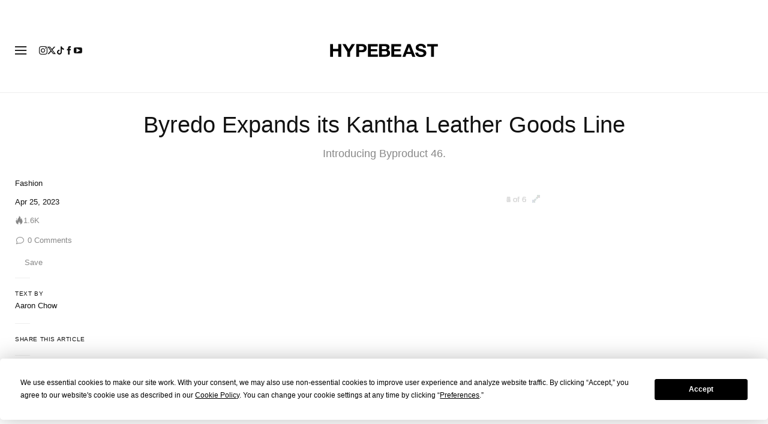

--- FILE ---
content_type: text/plain;charset=UTF-8
request_url: https://c.pub.network/v2/c
body_size: -259
content:
4ad90aa8-c3fe-459b-abf1-167776da8c0e